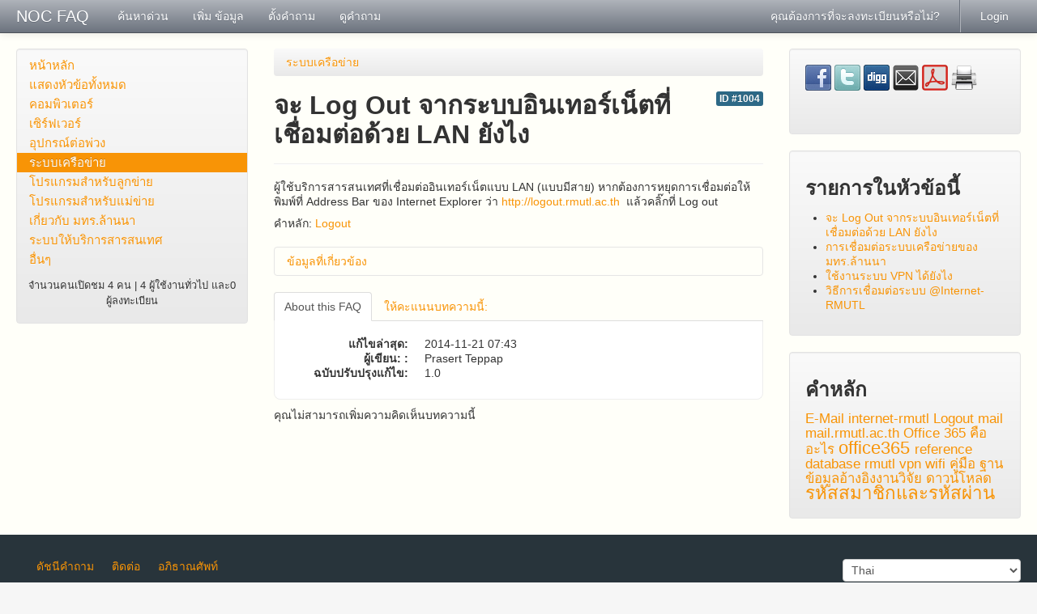

--- FILE ---
content_type: text/html
request_url: https://noc.rmutl.ac.th/faq/index.php?sid=599051&lang=th&action=artikel&cat=4&id=5&artlang=th
body_size: 9382
content:
<!doctype html>
<!--[if lt IE 7 ]> <html lang="th" class="no-js ie6"> <![endif]-->
<!--[if IE 7 ]> <html lang="th" class="no-js ie7"> <![endif]-->
<!--[if IE 8 ]> <html lang="th" class="no-js ie8"> <![endif]-->
<!--[if IE 9 ]> <html lang="th" class="no-js ie9"> <![endif]-->
<!--[if (gt IE 9)|!(IE)]><!--> <html lang="th" class="no-js"> <!--<![endif]-->
<head>
    <meta charset="utf-8">
    <title>NOC FAQ - จะ Log Out จากระบบอินเทอร์เน็ตที่เชื่อมต่อด้วย LAN ยังไง</title>
    <base href="https://noc.rmutl.ac.th/faq/" />
    <meta name="description" content="ผู้ใช้บริการสารสนเทศที่เชื่อมต่ออินเทอร์เน็ตแบบ LAN (แบบมีสาย) หากต้องการหยุดการเชื่อมต่อให้พิมพ์ที่ Address Bar ของ Internet Explorer ว่า http://logout.rmutl.ac.th แล้วคลิ๊กที่ Log ...">
    <meta name="keywords" content="มทร.ล้านนา,มหาวิทยาลัยเทคโลยีราชมงคลลล้านนา,RMUTL,NOC FAQ,lan,logout,rmutl.ac.th,internet,www.rmutl.ac.th">
    <meta name="author" content="Prasert Teppap">
    <meta name="viewport" content="width=device-width, initial-scale=1.0">
    <meta name="application-name" content="phpMyFAQ 2.8.21">
    <meta name="robots" content="INDEX, FOLLOW">
    <meta name="revisit-after" content="7 days">
    <!-- Share on Facebook -->
    <meta property="og:title" content="NOC FAQ - จะ Log Out จากระบบอินเทอร์เน็ตที่เชื่อมต่อด้วย LAN ยังไง" />
    <meta property="og:description" content="ผู้ใช้บริการสารสนเทศที่เชื่อมต่ออินเทอร์เน็ตแบบ LAN (แบบมีสาย) หากต้องการหยุดการเชื่อมต่อให้พิมพ์ที่ Address Bar ของ Internet Explorer ว่า http://logout.rmutl.ac.th แล้วคลิ๊กที่ Log ..." />
    <meta property="og:image" content="" />
    <link rel="stylesheet" href="https://noc.rmutl.ac.th/faq/assets/template/default/css/style.min.css?v=1">
    <link rel="shortcut icon" href="https://noc.rmutl.ac.th/faq/assets/template/default/favicon.ico">
    <link rel="apple-touch-icon" href="https://noc.rmutl.ac.th/faq/assets/template/default/apple-touch-icon.png">
    <link rel="canonical" href="http://noc.rmutl.ac.th/faq/index.php?sid=599051&amp;lang=th&amp;action=artikel&amp;cat=4&amp;id=5&amp;artlang=th">
    <script src="https://noc.rmutl.ac.th/faq/assets/js/libs/modernizr.min.js"></script>
    <script src="https://noc.rmutl.ac.th/faq/assets/js/phpmyfaq.min.js"></script>
    <link rel="alternate" title="News RSS Feed" type="application/rss+xml" href="https://noc.rmutl.ac.th/faq/feed/news/rss.php">
    <link rel="alternate" title="TopTen RSS Feed" type="application/rss+xml" href="https://noc.rmutl.ac.th/faq/feed/topten/rss.php">
    <link rel="alternate" title="Latest FAQ Records RSS Feed" type="application/rss+xml" href="https://noc.rmutl.ac.th/faq/feed/latest/rss.php">
    <link rel="alternate" title="Open Questions RSS Feed" type="application/rss+xml" href="https://noc.rmutl.ac.th/faq/feed/openquestions/rss.php">
    <link rel="search" type="application/opensearchdescription+xml" title="NOC FAQ - จะ Log Out จากระบบอินเทอร์เน็ตที่เชื่อมต่อด้วย LAN ยังไง" href="https://noc.rmutl.ac.th/faq/opensearch.php">
</head>
<body dir="ltr">
<!--[if lt IE 8 ]>
<div class="internet-explorer-error">
    Do you know that your Internet Explorer is out of date?<br/>
    Please use Internet Explorer 8+, Mozilla Firefox 4+, Google Chrome, Apple Safari 5+ or Opera 11+
</div>
 <![endif]-->
<div class="navbar navbar-fixed-top hidden-print">
    <div class="navbar-inner">
        <div class="container-fluid">
            <button type="button" class="btn btn-navbar" data-toggle="collapse" data-target=".nav-collapse">
                <span class="icon-bar"></span>
                <span class="icon-bar"></span>
                <span class="icon-bar"></span>
            </button>
            <a class="brand" title="NOC FAQ" href="https://noc.rmutl.ac.th/faq">NOC FAQ</a>
            <nav class="nav-collapse">
                <ul class="nav">
                    <li class=""><a href="index.php?sid=599051&amp;lang=th&amp;action=instantresponse">ค้นหาด่วน</a></li>
                    <li class=""><a href="index.php?sid=599051&amp;lang=th&amp;action=add&cat=4">เพิ่ม ข้อมูล</a></li>
                    <li class=""><a href="index.php?sid=599051&amp;lang=th&amp;action=ask&category_id=4">ตั้งคำถาม</a></li>
                    <li class=""><a href="index.php?sid=599051&amp;lang=th&amp;action=open">ดูคำถาม</a></li>
                </ul>
                <ul class="nav pull-right">
                    
                    <li class=""><a href="?action=register">คุณต้องการที่จะลงทะเบียนหรือไม่?</a></li>
                    <li class="divider-vertical"></li>
                    <li class=""><a href="?action=login">Login</a></li>
                    
                    
                </ul>
            </nav>
        </div>
    </div>
</div>
<section id="content" class="container-fluid">
    <div class="row-fluid">
        <div class="span3 hidden-print" id="leftContent">
            <div class="well categories">
                <ul class="nav nav-list">
                    <li class="home"><a href="index.php?sid=599051&amp;lang=th&amp;">หน้าหลัก</a></li>
                    <li><a href="index.php?sid=599051&amp;lang=th&amp;action=show">แสดงหัวข้อทั้งหมด</a></li>
                    <li class="divider-horizontal"></li>
                    	<li><a id="category_1" title="คอมพิวเตอร์ลูกข่าย" href="/faq/index.php?sid=599051&amp;lang=th&amp;action=show&amp;cat=1">คอมพิวเตอร์</a></li>
	<li><a id="category_2" title="คอมพิวเตอร์แม่ข่าย" href="/faq/index.php?sid=599051&amp;lang=th&amp;action=show&amp;cat=2">เซิร์ฟเวอร์</a></li>
	<li><a id="category_3" title="อุปกรณ์ที่เชื่อมต่อกับคอมพิวเตอร์" href="/faq/index.php?sid=599051&amp;lang=th&amp;action=show&amp;cat=3">อุปกรณ์ต่อพ่วง</a></li>
	<li class="active"><a class="active" id="category_4" title="การเชื่อมต่อระบบเครือข่าย" href="/faq/index.php?sid=599051&amp;lang=th&amp;action=show&amp;cat=4">ระบบเครือข่าย</a></li>
	<li><a id="category_5" title="โปรแกรมที่ติดตั้งสำหรับเครื่องลูกข่าย เช่น ระบบปฏิบัติการ ซอฟต์แวร์ประยุกต์ต่าง ๆ" href="/faq/index.php?sid=599051&amp;lang=th&amp;action=show&amp;cat=5">โปรแกรมสำหรับลูกข่าย</a></li>
	<li><a id="category_6" title="โปรแกรมที่ติดตั้งที่เครื่องแม่ข่ายเพื่อให้บริการสารสนเทศ" href="/faq/index.php?sid=599051&amp;lang=th&amp;action=show&amp;cat=6">โปรแกรมสำหรับแม่ข่าย</a></li>
	<li><a id="category_7" title="เนื้อหาที่เกี่ยวข้องกับ มทร.ล้านนา" href="/faq/index.php?sid=599051&amp;lang=th&amp;action=show&amp;cat=7">เกี่ยวกับ มทร.ล้านนา</a></li>
	<li><a id="category_8" title="เว็บไซต์และระบบต่าง ๆ ที่ทำหน้าที่ให้บริการสารสนเทศ" href="/faq/index.php?sid=599051&amp;lang=th&amp;action=show&amp;cat=8">ระบบให้บริการสารสนเทศ</a></li>
	<li><a id="category_9" title="คำถามอื่นๆ ที่นอกเหนือจากหัวข้อหลัก" href="/faq/index.php?sid=599051&amp;lang=th&amp;action=show&amp;cat=9">อื่นๆ </a></li>
                </ul>
                <div class="users-online">
                    <small>จำนวนคนเปิดชม 4 คน | 4 ผู้ใช้งานทั่วไป และ0 ผู้ลงทะเบียน</small>
                </div>
            </div>
        </div>
        <div class="span6" id="mainContent">
            
            
                        <div id="breadcrumbs" class="hidden-print">
                <ul class="breadcrumb"><li itemscope itemtype="http://data-vocabulary.org/Breadcrumb"><a title="การเชื่อมต่อระบบเครือข่าย" href="/faq/index.php?sid=599051&amp;lang=th&amp;action=show&amp;cat=4" itemprop="url" rel="index"><span itemprop="title">ระบบเครือข่าย</span></a></li></ul>
            </div>
            <header>
                <div class="pull-right hidden-print" id="solution_id">
                    <a class="label label-info" href="/faq/index.php?solution_id=1004">
                        ID #1004
                    </a>
                </div>
                <h2>จะ Log Out จากระบบอินเทอร์เน็ตที่เชื่อมต่อด้วย LAN ยังไง</h2>
            </header>
            <hr>
            <article class="answer">
                <p>ผู้ใช้บริการสารสนเทศที่เชื่อมต่ออินเทอร์เน็ตแบบ LAN (แบบมีสาย) หากต้องการหยุดการเชื่อมต่อให้พิมพ์ที่ Address Bar ของ Internet Explorer ว่า <a title="ลิงค์สำหรับการ Log Out ออกจากระบบ" href="http://logout.rmutl.ac.th" target="_blank">http://logout.rmutl.ac.th</a>  แล้วคลิ๊กที่ Log out</p>
                
                คำหลัก: <a title="Logout" href="/faq/index.php?action=search&amp;tagging_id=6">Logout</a>
                
                
                <aside id="faqAccordion" class="accordion related-faqs hidden-print">
                    <div class="accordion-group">
                        <div class="accordion-heading">
                            <a class="accordion-toggle" href="#collapseRelatedFaqs" data-parent="#faqAccordion" data-toggle="collapse">
                                ข้อมูลที่เกี่ยวข้อง
                            </a>
                        </div>
                        <div id="collapseRelatedFaqs" class="accordion-body collapse">
                            <div class="accordion-inner"><ul><li><a title="จะหารหัสใช้งานอินเทอร์เน็ตได้จากที่ไหน" href="/faq/index.php?action=artikel&amp;cat=8&amp;id=3&amp;artlang=th">จะหารหัสใช้งานอินเทอร์เน็ตได้จากที่ไหน</a></li><li><a title="วิธีการเชื่อมต่อระบบ @Internet-RMUTL" href="/faq/index.php?action=artikel&amp;cat=4&amp;id=12&amp;artlang=th">วิธีการเชื่อมต่อระบบ @Internet-RMUTL</a></li><li><a title=";วิธี log out จาก wifi  ของมหาวิทยาลัย จากโน๊ตบุ๊ค" href="/faq/index.php?action=artikel&amp;cat=1&amp;id=15&amp;artlang=th">;วิธี log out จาก wifi  ของมหาวิทยาลัย จากโน๊ตบุ๊ค</a></li></ul></div>
                        </div>
                    </div>
                </aside>
                
                
            </article>
            <script>
                $(function(){
                    $('abbr[rel="tooltip"]').tooltip();
                });
            </script>
            <ul id="tab" class="nav nav-tabs hidden-print">
                <li class="active"><a href="#authorInfo" data-toggle="tab">About this FAQ</a></li>
                <li><a href="#votingForm" data-toggle="tab">ให้คะแนนบทความนี้:</a></li>
                
                
                <li></li>
            </ul>
            <div class="tab-content faq-information">
                <div class="tab-pane active" id="authorInfo">
                    <dl class="dl-horizontal">
                    <dt>แก้ไขล่าสุด: </dt><dd>2014-11-21 07:43</dd>
                    <dt>ผู้เขียน: :</dt><dd>Prasert Teppap</dd>
                    <dt>ฉบับปรับปรุงแก้ไข:</dt><dd>1.0</dd>
                    </dl>
                </div>
                <div class="tab-pane hidden-print" id="votingForm">
                    <form action="#" method="post" class="form-inline" accept-charset="utf-8">
                        <input type="hidden" name="artikel" value="5">
                        <div id="votings"></div>
                        <div class="star-rating">
                            <span data-stars="5">☆</span>
                            <span data-stars="4">☆</span>
                            <span data-stars="3">☆</span>
                            <span data-stars="2">☆</span>
                            <span data-stars="1">☆</span>
                        </div>
                        <div class="pull-right">
                            <strong>คะแนนนิยมโดยเฉลี่ย:</strong><span id="rating">0 (0 โหวต)</span>
                        </div>
                    </form>
                </div>
                <div class="tab-pane hidden-print" id="switchAvailableLanguage">
                    
                </div>
                <div class="tab-pane hidden-print" id="addTranslation">
                    <form action="/faq/index.php?sid=599051&amp;lang=th&amp;action=translate&amp;cat=4&amp;id=5&amp;srclang=th" method="post" class="form-inline" accept-charset="utf-8">
                        <select class="language" name="translation" id="translation" size="1">
	<option value="ar">Arabic</option>
	<option value="eu">Basque</option>
	<option value="bn">Bengali</option>
	<option value="bs">Bosnian</option>
	<option value="pt-br">Brazilian Portuguese</option>
	<option value="zh">Chinese (Simplified)</option>
	<option value="tw">Chinese (Traditional)</option>
	<option value="cs">Czech</option>
	<option value="da">Danish</option>
	<option value="nl">Dutch</option>
	<option value="en">English</option>
	<option value="fi">Finnish</option>
	<option value="fr">French</option>
	<option value="fr-ca">French (Canada)</option>
	<option value="de">German</option>
	<option value="el">Greek</option>
	<option value="he">Hebrew</option>
	<option value="hi">Hindi</option>
	<option value="hu">Hungarian</option>
	<option value="id">Indonesian</option>
	<option value="it">Italian</option>
	<option value="ja">Japanese</option>
	<option value="ko">Korean</option>
	<option value="lv">Latvian</option>
	<option value="lt">Lithuanian</option>
	<option value="ms">Malay</option>
	<option value="nb">Norwegian Bokm&aring;l</option>
	<option value="fa">Persian</option>
	<option value="pl">Polish</option>
	<option value="pt">Portuguese</option>
	<option value="ro">Romanian</option>
	<option value="ru">Russian</option>
	<option value="sr">Serbian</option>
	<option value="sk">Slovak</option>
	<option value="sl">Slovenian</option>
	<option value="es">Spanish</option>
	<option value="sv">Swedish</option>
	<option value="tr">Turkish</option>
	<option value="uk">Ukrainian</option>
	<option value="vi">Vietnamese</option>
	<option value="cy">Welsh</option>
</select>
                        <button class="btn btn-primary" type="submit" name="submit">
                            เริ่มการแปล...
                        </button>
                    </form>
                </div>
            </div>
            <p class="hidden-print">คุณไม่สามารถเพิ่มความคิดเห็นบทความนี้</p>
            <a id="comment"></a>
            <div id="commentForm" class="hide">
                <form id="formValues" action="#" method="post" class="form-horizontal" accept-charset="utf-8">
                    <input type="hidden" name="id" id="id" value="5">
                    <input type="hidden" name="lang" id="lang" value="th">
                    <input type="hidden" name="type" id="type" value="faq">
                    <div class="control-group">
                        <label class="control-label" for="user">ชื่อ:</label>
                        <div class="controls">
                            <input type="text" id="user" name="user" value="" required>
                        </div>
                    </div>
                    <div class="control-group">
                        <label class="control-label" for="mail">อีเมล์:</label>
                        <div class="controls">
                            <input type="email" id="mail" name="mail" value="" required>
                        </div>
                    </div>
                    <div class="control-group">
                        <label class="control-label" for="comment_text">ความคิดเห็นของคุณ:</label>
                        <div class="controls">
                            <textarea id="comment_text" name="comment_text" required></textarea>
                        </div>
                    </div>
                    <div class="control-group">    <label class="control-label"></label>    <div class="controls"><img id="captchaImage" src="/faq/index.php?sid=599051&amp;lang=th&amp;action=writecomment&amp;gen=img&amp;ck=1768371199" height="40" width="165" alt="Chuck Norris has counted to infinity. Twice." title="click to refresh">      </div></div><div class="control-group"><label class="control-label">โปรดกรอกข้อมูลตัวอักษรในภาพที่แสดงไว้</label>    <div class="controls">        <div class="input-append"><input type="text" name="captcha" id="captcha" size="6" required><a class="btn" id="captcha-button" data-action="writecomment"><i class="icon-refresh"></i></a>        </div>    </div></div>
                    <div class="form-actions">
                        <button class="btn btn-primary" id="submitcomment" type="submit">
                            ส่ง
                        </button>
                    </div>
                </form>
            </div>
            <div id="loader"></div>
            <div id="comments">
                
            </div>
            <script>
                $(function() {
                    $("div.star-rating > span").on("click", function(e) {
                        var numStars = $(e.target).data("stars");
                        saveVoting("faq", 5, numStars, "th");
                    });
                });
                $('form#formValues').on('submit', function (e) {
                    e.preventDefault();
                    saveFormValues('savecomment', 'comment');
                    return false;
                });
            </script>
            <style scoped>
                @import "https://noc.rmutl.ac.th/faq/assets/js/syntaxhighlighter/styles/shCore.css";
                @import "https://noc.rmutl.ac.th/faq/assets/js/syntaxhighlighter/styles/shThemeDefault.css";
            </style>
            <script src="https://noc.rmutl.ac.th/faq/assets/js/syntaxhighlighter/scripts/shCore.js"></script>
            <script src="https://noc.rmutl.ac.th/faq/assets/js/syntaxhighlighter/scripts/shAutoloader.js"></script>
            <script>
            SyntaxHighlighter.autoloader(
                'js jscript javascript  assets/js/syntaxhighlighter/scripts/shBrushJScript.js',
                'applescript            assets/js/syntaxhighlighter/scripts/shBrushAppleScript.js',
                'xml xhtml xslt html    assets/js/syntaxhighlighter/scripts/shBrushXml.js',
                'bash shell             assets/js/syntaxhighlighter/scripts/shBrushBash.js',
                'php                    assets/js/syntaxhighlighter/scripts/shBrushPhp.js',
                'sql                    assets/js/syntaxhighlighter/scripts/shBrushSql.js',
	    'cpp                    assets/js/syntaxhighlighter/scripts/shBrushCpp.js',
	    'plain                  assets/js/syntaxhighlighter/scripts/shBrushPlain.js'                
            );
            
            //This is a temporary fix and can be removed once a proper solution is found.
            //Removes unrendered glossary entries injected into source code.
            $( 'pre' ).find( 'abbr,mark' ).replaceWith( function (){ return $( this ).text(); } );
            
            SyntaxHighlighter.all();
            </script>
        </div>
        <div class="span3 hidden-print" id="rightContent">
                    
        <section class="well">
            <div id="social">
                <a href="https://www.facebook.com/sharer.php?u=https%3A%2F%2Fnoc.rmutl.ac.th%2Ffaqindex.php%3Faction%3Dartikel%26cat%3D4%26id%3D5%26artlang%3Dth" target="_blank" rel="nofollow">
                    <img src="https://noc.rmutl.ac.th/faq/assets/img/facebook.png" alt="Share on Facebook" title="Share on Facebook" width="32" height="32" >
                </a>
                <a href="https://twitter.com/share?url=https%3A%2F%2Fnoc.rmutl.ac.th%2Ffaqindex.php%3Faction%3Dartikel%26cat%3D4%26id%3D5%26artlang%3Dth&text=%E0%B8%88%E0%B8%B0+Log+Out+%E0%B8%88%E0%B8%B2%E0%B8%81%E0%B8%A3%E0%B8%B0%E0%B8%9A%E0%B8%9A%E0%B8%AD%E0%B8%B4%E0%B8%99%E0%B9%80%E0%B8%97%E0%B8%AD%E0%B8%A3%E0%B9%8C%E0%B9%80%E0%B8%99%E0%B9%87%E0%B8%95%E0%B8%97%E0%B8%B5%E0%B9%88%E0%B9%80%E0%B8%8A%E0%B8%B7%E0%B9%88%E0%B8%AD%E0%B8%A1%E0%B8%95%E0%B9%88%E0%B8%AD%E0%B8%94%E0%B9%89%E0%B8%A7%E0%B8%A2+LAN+%E0%B8%A2%E0%B8%B1%E0%B8%87%E0%B9%84%E0%B8%87+%7C+https%3A%2F%2Fnoc.rmutl.ac.th%2Ffaqindex.php%3Faction%3Dartikel%26cat%3D4%26id%3D5%26artlang%3Dth" target="_blank" rel="nofollow">
                    <img src="https://noc.rmutl.ac.th/faq/assets/img/twitter.png" alt="Share on Twitter" title="Share on Twitter" width="32" height="32" >
                </a>
                <a href="http://digg.com/submit?phase=2&url=https%3A%2F%2Fnoc.rmutl.ac.th%2Ffaqindex.php%3Faction%3Dartikel%26cat%3D4%26id%3D5%26artlang%3Dth%26title%3D%25E0%25B8%2588%25E0%25B8%25B0%2BLog%2BOut%2B%25E0%25B8%2588%25E0%25B8%25B2%25E0%25B8%2581%25E0%25B8%25A3%25E0%25B8%25B0%25E0%25B8%259A%25E0%25B8%259A%25E0%25B8%25AD%25E0%25B8%25B4%25E0%25B8%2599%25E0%25B9%2580%25E0%25B8%2597%25E0%25B8%25AD%25E0%25B8%25A3%25E0%25B9%258C%25E0%25B9%2580%25E0%25B8%2599%25E0%25B9%2587%25E0%25B8%2595%25E0%25B8%2597%25E0%25B8%25B5%25E0%25B9%2588%25E0%25B9%2580%25E0%25B8%258A%25E0%25B8%25B7%25E0%25B9%2588%25E0%25B8%25AD%25E0%25B8%25A1%25E0%25B8%2595%25E0%25B9%2588%25E0%25B8%25AD%25E0%25B8%2594%25E0%25B9%2589%25E0%25B8%25A7%25E0%25B8%25A2%2BLAN%2B%25E0%25B8%25A2%25E0%25B8%25B1%25E0%25B8%2587%25E0%25B9%2584%25E0%25B8%2587" target="_blank" rel="nofollow">
                    <img src="https://noc.rmutl.ac.th/faq/assets/img/digg.png" alt="Digg it!" title="Digg it!" width="32" height="32" >
                </a>
                <a href="https://noc.rmutl.ac.th/faq?action=send2friend&cat=4&id=5&artlang=th" rel="nofollow">
                    <img src="https://noc.rmutl.ac.th/faq/assets/img/email.png" alt="ส่งต่อให้เพื่อน" title="ส่งต่อให้เพื่อน" width="32" height="32" >
                </a>
                <a target="_blank" href="/faq/pdf.php?cat=4&id=5&artlang=th" rel="nofollow">
                    <img src="https://noc.rmutl.ac.th/faq/assets/img/pdf.png" alt="แสดงรายการแบบไฟล์ PDF" title="แสดงรายการแบบไฟล์ PDF" width="32" height="32" >
                </a>
                <a href="javascript:window.print();" rel="nofollow">
                    <img src="https://noc.rmutl.ac.th/faq/assets/img/print.png" alt="พิพม์ข้อมูลนี้" title="พิพม์ข้อมูลนี้" width="32" height="32" >
                </a>
            </div>
            <div id="facebookLikeButton">
                <iframe src="https://facebook.com/plugins/like.php?href=https%253A%252F%252Fnoc.rmutl.ac.th%252Ffaqindex.php%253Faction%253Dartikel%2526cat%253D4%2526id%253D5%2526artlang%253Dth&amp;layout=standard&amp;show_faces=true&amp;width=250&amp;action=like&amp;font=arial&amp;colorscheme=light&amp;height=30" scrolling="no" frameborder="0" style="border:none; overflow:hidden; width:250px; height:30px;" allowTransparency="true"></iframe>
            </div>
        </section>
        
        <section class="well">
            <header>
                <h3>รายการในหัวข้อนี้</h3>
            </header>
            <div id="allCategoryArticles-content">
            <ul class="phpmyfaq_ul"><li><a title="จะ Log Out จากระบบอินเทอร์เน็ตที่เชื่อมต่อด้วย LAN ยังไง" href="/faq/index.php?sid=599051&amp;lang=th&amp;action=artikel&amp;cat=4&amp;id=5&amp;artlang=th">จะ Log Out จากระบบอินเทอร์เน็ตที่เชื่อมต่อด้วย LAN ยังไง</a></li><li><a title="การเชื่อมต่อระบบเครือข่ายของ มทร.ล้านนา" href="/faq/index.php?sid=599051&amp;lang=th&amp;action=artikel&amp;cat=4&amp;id=7&amp;artlang=th">การเชื่อมต่อระบบเครือข่ายของ มทร.ล้านนา</a></li><li><a title="ใช้งานระบบ VPN ได้ยังไง" href="/faq/index.php?sid=599051&amp;lang=th&amp;action=artikel&amp;cat=4&amp;id=11&amp;artlang=th">ใช้งานระบบ VPN ได้ยังไง</a></li><li><a title="วิธีการเชื่อมต่อระบบ @Internet-RMUTL" href="/faq/index.php?sid=599051&amp;lang=th&amp;action=artikel&amp;cat=4&amp;id=12&amp;artlang=th">วิธีการเชื่อมต่อระบบ @Internet-RMUTL</a></li></ul>
            </div>
        </section>
        <section class="well">
            <header>
                <h3>คำหลัก</h3>
            </header>
            <div id="tagcloud-content">
            <div id="tagcloud-content"><span class="relevance3"><a title="E-Mail (1)" href="/faq/index.php?action=search&amp;tagging_id=5">E-Mail</a> </span><span class="relevance3"><a title="internet-rmutl (1)" href="/faq/index.php?action=search&amp;tagging_id=12">internet-rmutl</a> </span><span class="relevance3"><a title="Logout (1)" href="/faq/index.php?action=search&amp;tagging_id=6">Logout</a> </span><span class="relevance3"><a title="mail (1)" href="/faq/index.php?action=search&amp;tagging_id=8">mail</a> </span><span class="relevance3"><a title="mail.rmutl.ac.th (1)" href="/faq/index.php?action=search&amp;tagging_id=9">mail.rmutl.ac.th</a> </span><span class="relevance3"><a title="Office 365 คืออะไร (1)" href="/faq/index.php?action=search&amp;tagging_id=10">Office 365 คืออะไร</a> </span><span class="relevance5"><a title="office365 (2)" href="/faq/index.php?action=search&amp;tagging_id=7">office365</a> </span><span class="relevance3"><a title="reference database (1)" href="/faq/index.php?action=search&amp;tagging_id=16">reference database</a> </span><span class="relevance3"><a title="rmutl (1)" href="/faq/index.php?action=search&amp;tagging_id=2">rmutl</a> </span><span class="relevance3"><a title="vpn (1)" href="/faq/index.php?action=search&amp;tagging_id=15">vpn</a> </span><span class="relevance3"><a title="wifi (1)" href="/faq/index.php?action=search&amp;tagging_id=13">wifi</a> </span><span class="relevance3"><a title="คู่มือ (1)" href="/faq/index.php?action=search&amp;tagging_id=11">คู่มือ</a> </span><span class="relevance3"><a title="ฐานข้อมูลอ้างอิงงานวิจัย (1)" href="/faq/index.php?action=search&amp;tagging_id=14">ฐานข้อมูลอ้างอิงงานวิจัย</a> </span><span class="relevance3"><a title="ดาวน์โหลด (1)" href="/faq/index.php?action=search&amp;tagging_id=3">ดาวน์โหลด</a> </span><span class="relevance5"><a title="รหัสสมาชิกและรหัสผ่าน (2)" href="/faq/index.php?action=search&amp;tagging_id=4">รหัสสมาชิกและรหัสผ่าน</a></span></div>
            </div>
        </section>
            
        </div>
    </div>
</section>
<footer id="footer" class="container-fluid hidden-print">
    <div class="row-fluid">
        <div class="span6">
            <ul class="footer-menu">
                <li><a href="index.php?sid=599051&amp;lang=th&amp;action=sitemap&amp;lang=th">ดัชนีคำถาม</a></li>
                <li><a href="index.php?sid=599051&amp;lang=th&amp;action=contact">ติดต่อ</a></li>
                <li><a href="index.php?sid=599051&amp;lang=th&amp;action=glossary">อภิธาณศัพท์</a></li>
            </ul>
        </div>
        <div class="span6">
            <form action="?sid=" method="post" class="pull-right" accept-charset="utf-8">
            <select class="language" name="language" id="language" size="1" onchange="this.form.submit();">
	<option value="ar">Arabic</option>
	<option value="eu">Basque</option>
	<option value="bn">Bengali</option>
	<option value="bs">Bosnian</option>
	<option value="pt-br">Brazilian Portuguese</option>
	<option value="zh">Chinese (Simplified)</option>
	<option value="tw">Chinese (Traditional)</option>
	<option value="cs">Czech</option>
	<option value="da">Danish</option>
	<option value="nl">Dutch</option>
	<option value="en">English</option>
	<option value="fi">Finnish</option>
	<option value="fr">French</option>
	<option value="fr-ca">French (Canada)</option>
	<option value="de">German</option>
	<option value="el">Greek</option>
	<option value="he">Hebrew</option>
	<option value="hi">Hindi</option>
	<option value="hu">Hungarian</option>
	<option value="id">Indonesian</option>
	<option value="it">Italian</option>
	<option value="ja">Japanese</option>
	<option value="ko">Korean</option>
	<option value="lv">Latvian</option>
	<option value="lt">Lithuanian</option>
	<option value="ms">Malay</option>
	<option value="nb">Norwegian Bokm&aring;l</option>
	<option value="fa">Persian</option>
	<option value="pl">Polish</option>
	<option value="pt">Portuguese</option>
	<option value="ro">Romanian</option>
	<option value="ru">Russian</option>
	<option value="sr">Serbian</option>
	<option value="sk">Slovak</option>
	<option value="sl">Slovenian</option>
	<option value="es">Spanish</option>
	<option value="sv">Swedish</option>
	<option value="th" selected="selected">Thai</option>
	<option value="tr">Turkish</option>
	<option value="uk">Ukrainian</option>
	<option value="vi">Vietnamese</option>
	<option value="cy">Welsh</option>
</select>
                <input type="hidden" name="action" value="" />
            </form>
        </div>
    </div>
    <div class="row">
        <p class="copyright pull-right">
            powered by <a href="http://www.phpmyfaq.de" target="_blank">phpMyFAQ</a> 2.8.21
        </p>
    </div>
</footer>
</body>
</html>